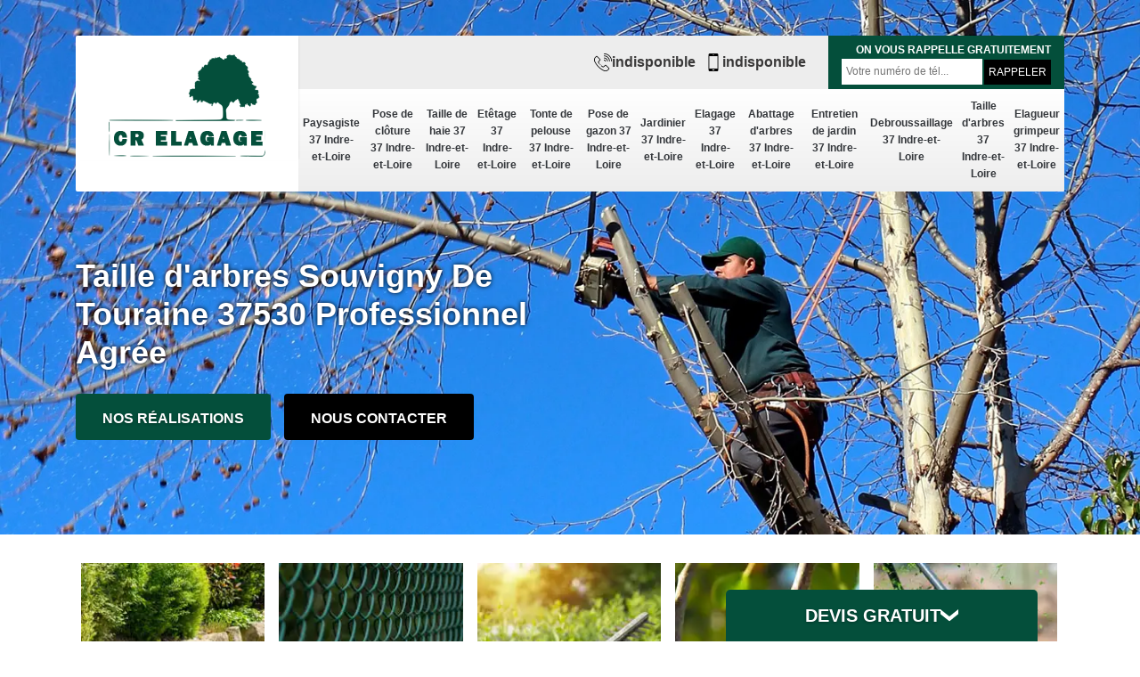

--- FILE ---
content_type: text/html; charset=UTF-8
request_url: https://www.elagage-37.fr/taille-darbres-souvigny-de-touraine-37530
body_size: 5837
content:
<!DOCTYPE html>
<html dir="ltr" lang="fr-FR">
<head>
		<meta charset="UTF-8" />
    <meta name=viewport content="width=device-width, initial-scale=1.0, minimum-scale=1.0 maximum-scale=1.0">
    <meta http-equiv="content-type" content="text/html; charset=UTF-8" >
    <title>Taille d'arbres à Souvigny De Touraine 37530 Tél: 02.52.56.21.15</title>
        <meta name="description" content="Taille d'arbres à Souvigny De Touraine 37530 ? Nous sommes qualifiés pour tailler vos arbres qui sont dérangeant pour vous. Rendez-vous sur notre site afin de nous contacter.">        
    <link rel="shortcut icon" href="/skins/default/images/favicon.ico" type="image/x-icon">
	<link rel="icon" href="/skins/default/images/favicon.ico" type="image/x-icon">
  <link href="/skins/default/css/style.css" rel="stylesheet" type="text/css"/>
 <link rel="preconnect" href="https://www.googletagmanager.com">
<link rel="preconnect" href="https://nominatim.openstreetmap.org">   
</head>

<body class="Desktop ville">
    <div class="boxed-container">
      
      <header class="site-header"><div class="container"><div class="header__container"><div class="header"><div class="header__logo"><a href="/" title="logo-elagage-37-cr-elagage"><img loading="lazy" loading="lazy" src="/skins/default/images/Logo-cr-elagage.png" alt="elagage-cr-elagage"></a></div><nav class="nav header__navigation"><ul class="nav-list"><li class="nav-item"><a href="/">Paysagiste 37 Indre-et-Loire</a></li><li class="nav-item"><a href="pose-de-cloture-indre-et-loire-37">Pose de clôture 37 Indre-et-Loire</a></li><li class="nav-item"><a href="taille-de-haie-indre-et-loire-37">Taille de haie 37 Indre-et-Loire</a></li><li class="nav-item"><a href="etetage-indre-et-loire-37">Etêtage 37 Indre-et-Loire</a></li><li class="nav-item"><a href="tonte-pelouse-indre-et-loire-37">Tonte de pelouse 37 Indre-et-Loire</a></li><li class="nav-item"><a href="pose-de-gazon-indre-et-loire-37">Pose de gazon 37 Indre-et-Loire</a></li><li class="nav-item"><a href="jardinier-indre-et-loire-37">Jardinier 37 Indre-et-Loire</a></li><li class="nav-item"><a href="elagage-indre-et-loire-37">Elagage 37 Indre-et-Loire</a></li><li class="nav-item"><a href="abattage-arbres-indre-et-loire-37">Abattage d'arbres 37 Indre-et-Loire</a></li><li class="nav-item"><a href="entretien-jardin-indre-et-loire-37">Entretien de jardin 37 Indre-et-Loire</a></li><li class="nav-item"><a href="debroussaillage-indre-et-loire-37">Debroussaillage 37 Indre-et-Loire</a></li><li class="nav-item"><a href="taille-darbres-indre-et-loire-37">Taille d'arbres 37 Indre-et-Loire</a></li><li class="nav-item"><a href="elagueur-grimpeur-indre-et-loire-37">Elagueur grimpeur 37 Indre-et-Loire</a></li></ul></nav><div class="header__top"><div class="header__top_wdg tel-top"><a href="tel:indisponible"><img loading="lazy" loading="lazy" src="/skins/default/images/img/fixe.webp" alt="icon">indisponible</a><a href="tel:indisponible"><img loading="lazy" loading="lazy" src="/skins/default/images/img/portable.webp" alt="icon">indisponible</a></div><div class="header__top_wdg rappel-gratuit"><strong>On vous rappelle gratuitement</strong><form action="/message.php" method="post" id="rappel_immediat"><input type="text" name="mail" id="mail2" value=""><input type="hidden" name="type" value="rappel"><input type="text" name="numtel" required="" placeholder="Votre numéro de tél..." class="form-input"><input type="submit" name="OK" value="RAPPELER" class=" btn btn-submit"></form></div></div></div></div></div></header><div class="homeslider"><div class="carouselSlider"><div class="fadeOut owl-carousel owl-theme"><div class="item" style="background-image:url(/skins/default/images/p/taille-d-arbres-37.webp)"></div></div></div><div class="container"><div class="captionSlider"><h1>Taille d'arbres Souvigny De Touraine 37530 Professionnel Agrée</h1><a href="/realisations" title="Contactez-nous" class="btn btn-custom">Nos réalisations</a><a href="/contact" title="Contactez-nous" class="btn btn-custom btn-cont">Nous contacter</a></div></div></div><div class="Devisgratuit"><p class="btn-button">Devis gratuit <img loading="lazy" loading="lazy" src="/skins/default/images/drop.svg" alt="icon"></p><form action="/message.php" method="post" id="FormDevis"><input type="text" name="mail" id="mail" value=""><input type="text" name="nom" required="" class="form-input" placeholder="Votre Nom"><input type="text" name="code_postal" required="" class="form-input" placeholder="Votre code postal"><input type="text" name="email" required="" class="form-input" placeholder="Votre email"><input type="text" name="telephone" required="" class="form-input" placeholder="Votre téléphone"><textarea name="message" required="" class="form-input" placeholder="Votre message"></textarea><input type="submit" value="Envoyer ma demande" class="btn btn-submit"></form></div>
      <div class="Contenu"><div class="container"><div class="categories"><div class="cat-item"><a href="/"><img loading="lazy" loading="lazy" src="/skins/default/images/p/cat-paysagiste-cr-elagage.webp" alt="paysagiste-37-indre-et-loire"><span>Paysagiste 37 Indre-et-Loire</span></a></div><div class="cat-item"><a href="pose-de-cloture-indre-et-loire-37"><img loading="lazy" loading="lazy" src="/skins/default/images/p/cat-pose-de-cloture-cr-elagage.webp" alt="pose-de-cloture-37-indre-et-loire"><span>Pose de clôture 37 Indre-et-Loire</span></a></div><div class="cat-item"><a href="taille-de-haie-indre-et-loire-37"><img loading="lazy" loading="lazy" src="/skins/default/images/p/cat-taille-de-haie-cr-elagage.webp" alt="taille-de-haie-37-indre-et-loire"><span>Taille de haie 37 Indre-et-Loire</span></a></div><div class="cat-item"><a href="etetage-indre-et-loire-37"><img loading="lazy" loading="lazy" src="/skins/default/images/p/cat-etetage-cr-elagage.webp" alt="etetage-37-indre-et-loire"><span>Etêtage 37 Indre-et-Loire</span></a></div><div class="cat-item"><a href="tonte-pelouse-indre-et-loire-37"><img loading="lazy" loading="lazy" src="/skins/default/images/p/cat-tonte-et-refection-de-pelouse-cr-elagage.webp" alt="tonte-de-pelouse-37-indre-et-loire"><span>Tonte de pelouse 37 Indre-et-Loire</span></a></div><div class="cat-item"><a href="pose-de-gazon-indre-et-loire-37"><img loading="lazy" loading="lazy" src="/skins/default/images/p/cat-pose-de-gazon-en-rouleau-cr-elagage.webp" alt="pose-de-gazon-37-indre-et-loire"><span>Pose de gazon 37 Indre-et-Loire</span></a></div><div class="cat-item"><a href="jardinier-indre-et-loire-37"><img loading="lazy" loading="lazy" src="/skins/default/images/p/cat-jardinier-cr-elagage.webp" alt="jardinier-37-indre-et-loire"><span>Jardinier 37 Indre-et-Loire</span></a></div><div class="cat-item"><a href="elagage-indre-et-loire-37"><img loading="lazy" loading="lazy" src="/skins/default/images/p/cat-elagage-cr-elagage.webp" alt="elagage-37-indre-et-loire"><span>Elagage 37 Indre-et-Loire</span></a></div><div class="cat-item"><a href="abattage-arbres-indre-et-loire-37"><img loading="lazy" loading="lazy" src="/skins/default/images/p/cat-abattage-d-arbres-cr-elagage.webp" alt="abattage-d-arbres-37-indre-et-loire"><span>Abattage d'arbres 37 Indre-et-Loire</span></a></div><div class="cat-item"><a href="entretien-jardin-indre-et-loire-37"><img loading="lazy" loading="lazy" src="/skins/default/images/p/cat-entretien-de-jardin-cr-elagage.webp" alt="entretien-de-jardin-37-indre-et-loire"><span>Entretien de jardin 37 Indre-et-Loire</span></a></div><div class="cat-item"><a href="debroussaillage-indre-et-loire-37"><img loading="lazy" loading="lazy" src="/skins/default/images/p/cat-debroussaillage-cr-elagage.webp" alt="debroussaillage-37-indre-et-loire"><span>Debroussaillage 37 Indre-et-Loire</span></a></div><div class="cat-item"><a href="taille-darbres-indre-et-loire-37"><img loading="lazy" loading="lazy" src="/skins/default/images/p/cat-taille-d-arbres-cr-elagage.webp" alt="taille-d-arbres-37-indre-et-loire"><span>Taille d'arbres 37 Indre-et-Loire</span></a></div><div class="cat-item"><a href="elagueur-grimpeur-indre-et-loire-37"><img loading="lazy" loading="lazy" src="/skins/default/images/p/cat-elagueur-grimpeur-cr-elagage.webp" alt="elagueur-grimpeur-37-indre-et-loire"><span>Elagueur grimpeur 37 Indre-et-Loire</span></a></div></div><div class="bloc-video"><div class="h2">Mes videos</div><div class="bloc-video-flex"><video poster="" id="video1" loop="" controls="" muted=""> <source src="/skins/default/images/p/videos/fichier.mp4" type="video/mp4"> </video></div></div><div class="corps"><div class="mainleft"><div class="Block Block0"><div class="bloc-une"><h2>Vos avantages avec CR Elagage</h2><p>CR Elagage est un paysagiste qui est doté de plusieurs années d’expérience. Nous disposons des compétences nécessaires pour tailler vos arbres. Étant un spécialiste dans le domaine, nous disposons des matériels et des équipements nécessaires pour réaliser des tailles précises qui sont conformes aux normes en vigueur. Nous avons à notre service des équipes de jardiniers élagueurs qui maîtrisent toutes les techniques de tailles d’arbres. Nous allons effectuer cette tâche dans le respect des délais convenus. La taille d’arbres pratiquer par notre entreprise CR Elagage se fera dans les règles de l’art.</p></div></div><div class="Block Block1"><div class="row"><div class="col-md-5"><div class="ImgContenu" style="background-image: url(/photos/5777351-taille-d-arbres-cr-elagage-1.jpg);"></div></div><div class="col-md-7"><div class="bloc-une"><h2>Des jardiniers compétents pour tailler vos arbres</h2><p>Notre entreprise CR Elagage est constituée de plusieurs artisans jardiniers élagueurs qui sont dans la capacité de prendre en main vos projets de taille d’arbres à Souvigny De Touraine 37530. Ayant reçu les formations nécessaires, nos équipes de jardiniers pourront donner une meilleure silhouette à vos arbres en réalisant des tailles précises. Pour mener à bien cette tâche, nous allons mettre à la disposition de nos équipes de jardiniers les équipements et les outillages nécessaires. De ce fait, n’attendez plus à contacter notre entreprise CR Elagage pour tailler vos arbres à Souvigny De Touraine.</p></div></div></div></div><div class="Block Block2"><div class="row"><div class="col-md-5"><div class="ImgContenu" style="background-image: url(/photos/5777351-taille-d-arbres-cr-elagage-2.jpg);"></div></div><div class="col-md-7"><div class="bloc-une"><h2>CR Elagage votre paysagiste jardinier</h2><p>La taille d’arbre est une intervention complexe qui demande de l’habileté et des compétences ; c’est pourquoi il est primordial de remettre cette tâche à un jardinier professionnel. En effet, c’est une intervention qui nécessite beaucoup de concentration et des connaissances techniques. Et à Souvigny De Touraine 37530, vous pouvez compter sur notre entreprise CR Elagage pour tailler vos arbres. Avec nos élagueurs aguerris vous n’avez pas à vous en faire, car ce sont de vrai professionnel expérimenté et compétent qui pourront vous assurer une prestation de qualité en taille d’arbres à Souvigny De Touraine.</p></div></div></div></div><div class="Block Block3"><div class="row"><div class="col-md-5"><div class="ImgContenu" style="background-image: url(/photos/5777351-taille-d-arbres-cr-elagage-3.jpg);"></div></div><div class="col-md-7"><div class="bloc-une"><h2>Spécialiste en taille d’arbres : CR Elagage </h2><p>Les arbres subissent les coups le vent, les attaques bactériennes, les chocs ; et pour éviter les accidents, renforcer sa robustesse ; il est nécessaire de les faire tailler. Sans l’intervention d’un professionnel comme CR Elagage vos arbres pourraient souffrir et mourir. Installé à Souvigny De Touraine 37530, notre entreprise CR Elagage peut se mettre à votre service pour s’occuper de la taille de vos arbres. En utilisant des matériels professionnels, notre entreprise CR Elagage n’aura aucune difficulté à tailler vos arbres et à réaliser des coupes nettes et précises.</p></div></div></div></div><div class="Block Block4"><div class="row"><div class="col-md-5"><div class="ImgContenu" style="background-image: url(/photos/5777351-taille-d-arbres-cr-elagage-4.jpg);"></div></div><div class="col-md-7"><div class="bloc-une"><h2>Faites confiance à CR Elagage pour la taille de vos arbres fruitiers!</h2><p>Pourquoi ne pas confier la taille de vos arbres fruitiers à un professionnel expérimenté à Souvigny De Touraine? Chez CR Elagage, nous vous garantissons un savoir-faire de qualité pour assurer la croissance optimale de vos arbres. Forts de nombreuses années d'expérience, nous avons réalisé de nombreux projets de taille que vous pouvez consulter dans nos bureaux. Équipés d'outils de qualité adaptés à la taille des arbres, nous vous assurons des résultats satisfaisants. Contactez-nous pour un devis détaillé et précis selon vos attentes.</p></div></div></div></div><div class="Block Block5"><div class="row"><div class="col-md-6"><div class="ImgContenu" style="background-image: url(/photos/5777351-taille-d-arbres-cr-elagage-5.jpg);"></div></div><div class="col-md-6"><div class="bloc-une"><h2>Un devis taille d’arbres gratuit chez CR Elagage</h2><p>Pour que notre entreprise CR Elagage puisse commencer à s’occuper de la taille de vos arbres à Souvigny De Touraine 37530 ; il est nécessaire que vous nous envoyer une demande de devis. Cela est important, car c’est avec ce document que vous aurez connaissance des différentes informations, telles que : la durée de notre intervention, le coût de notre main-d’œuvre, etc. Ce devis ne vous engage en rien et c’est offert chez notre entreprise CR Elagage. Et en moins de 24 heures, notre entreprise CR Elagage va vous faire parvenir une réponse sur mesure.</p></div></div></div></div><div class="Block Block6"><div class="row"><div class="col-md-6"><div class="ImgContenu" style="background-image: url(/photos/5777351-taille-d-arbres-cr-elagage-6.jpg);"></div></div><div class="col-md-6"><div class="bloc-une"><h2>CR Elagage paysagiste taille d’arbres</h2><p>CR Elagage dispose des compétences et des qualifications nécessaires pour tailler vos arbres à Souvigny De Touraine 37530. En plus de nos nombreuses années d'expérience, nous avons à notre service des jardiniers paysagistes qualifiés qui seront en mesure de vous fournir un travail fiable et assurer des tailles précises. Il est important que vos arbres soient bien entretenus pour éviter que ce dernier devienne trop volumineux ; la taille d’arbres contribue également à renforcer sa robustesse, sa santé et son esthétique. De ce fait, n’hésitez plus à faire tailler vos arbres à Souvigny De Touraine à notre entreprise CR Elagage.</p></div></div></div></div><div class="Block Block7"><div class="row"><div class="col-md-6"><div class="ImgContenu" style="background-image: url(/photos/5777351-taille-d-arbres-cr-elagage-7.jpg);"></div></div><div class="col-md-6"><div class="bloc-une"><h2>Intervention rapide et efficace CR Elagage</h2><p>Ayant plusieurs années d'expérience dans le domaine de l’aménagement d’espace vert et d’entretien de jardin, notre entreprise CR Elagage propose ses services pour s’occuper de la taille de vos arbres à Souvigny De Touraine 37530. Disposant des matériels et des équipements nécessaires dans le domaine, notre entreprise CR Elagage pourra tailler vos arbres rapidement, efficacement tout en vous assurant un résultat de travail impeccable. Ainsi, si vous souhaitez retrouver des arbres esthétiques, en bonne santé et robustes à Souvigny De Touraine 37530, n’hésitez plus à faire tailler vos arbres par notre entreprise CR Elagage.</p></div></div></div></div><div class="Block Block8"><div class="row"><div class="col-md-6"><div class="ImgContenu" style="background-image: url(/photos/5777351-taille-d-arbres-cr-elagage-8.jpg);"></div></div><div class="col-md-6"><div class="bloc-une"><h2> CR Elagage, l'allié de confiance pour la taille d'arbres à Souvigny De Touraine</h2><p>La société CR Elagage met à votre disposition son expertise en matière de taille d'arbres. Nous offrons une gamme de tarifs adaptés, sans compromettre la qualité de nos services. Lors de notre rencontre, nous établirons des devis détaillés et précis, personnalisés en fonction de vos moyens financiers, et ce, sans engagement de votre part. Si vous avez des doutes concernant notre offre, n'hésitez pas à nous contacter pour obtenir des informations détaillées sur l'ensemble de nos prestations. Notre équipe est là pour répondre à toutes vos interrogations.</p></div></div></div></div><div class="Block Block9"><div class="row"><div class="col-md-6"><div class="ImgContenu" style="background-image: url(/photos/5777351-taille-d-arbres-cr-elagage-9.jpg);"></div></div><div class="col-md-6"><div class="bloc-une"><h2>Prix tailles d’arbres chez CR Elagage</h2><p>Siégée à Souvigny De Touraine 37530, notre entreprise CR Elagage suggère ses services pour tailler les arbres. Et concernant nos tarifs pour réaliser cette tâche ; sachez que, chez notre entreprise CR Elagage ils vont dépendre de différents facteurs, comme : la grandeur et la hauteur de l’arbre, la complexité de la tâche, la durée de notre intervention, la technique de taille à réaliser, etc. Toutefois, nous proposons un tarif pas cher pour tailler vos arbres à Souvigny De Touraine. Étant une entreprise sérieuse et professionnelle, nous pouvons vous assurer un travail d’excellente qualité en taille d’arbres.</p></div></div></div></div><div class="Block Block10"><div class="row"><div class="col-md-6"><div class="ImgContenu" style="background-image: url(/photos/5777351-taille-d-arbres-cr-elagage-10.jpg);"></div></div><div class="col-md-6"><div class="bloc-une"><h2>Faites confiance à CR Elagage pour tailler vos arbres</h2><p>Nous sommes conscients que si vous faites appel au service d’un paysagiste, comme CR Elagage pour tailler vos arbres à Souvigny De Touraine 37530 ; c’est que, vous souhaitez bénéficier d’un travail fiable et d’un résultat de travail impeccable. Notre intervention va contribuer à ce que les arbres puissent se développer correctement, pour avoir un bon feuillage, apporter une meilleure silhouette et à rajeunir vos arbres à Souvigny De Touraine 37530. De ce fait, n’hésitez plus à remettre le taillage de vos arbres à Souvigny De Touraine 37530 à notre entreprise CR Elagage.</p></div></div></div></div><div class="content-list"><div class="row"><div class="col-lg-6 box0ne"></div><div class="col-lg-6 boxTwo"></div><div class="col-lg-6 boxThre"></div><div class="col-lg-6 boxFor"></div></div></div></div></div></div><div class="lastBlock"><div class="container"></div></div><div class="listCategories"><div class="container"><div class="Services"><p class="Titre">Autres services</p><div class="Liens"><a href="/abattage-arbres-souvigny-de-touraine-37530">Abattage d'arbres Souvigny De Touraine 37530</a><a href="/elagage-souvigny-de-touraine-37530">Elagage Souvigny De Touraine 37530</a><a href="/jardinier-souvigny-de-touraine-37530">Jardinier Souvigny De Touraine 37530</a><a href="/pose-de-gazon-souvigny-de-touraine-37530">Pose de gazon Souvigny De Touraine 37530</a><a href="/tonte-pelouse-souvigny-de-touraine-37530">Tonte de pelouse Souvigny De Touraine 37530</a><a href="/etetage-souvigny-de-touraine-37530">Etêtage Souvigny De Touraine 37530</a><a href="/taille-de-haie-souvigny-de-touraine-37530">Taille de haie Souvigny De Touraine 37530</a><a href="/artisan-paysagiste-souvigny-de-touraine-37530">Paysagiste Souvigny De Touraine 37530</a><a href="/pose-de-cloture-souvigny-de-touraine-37530">Pose de clôture Souvigny De Touraine 37530</a><a href="/entretien-jardin-souvigny-de-touraine-37530">Entretien de jardin Souvigny De Touraine 37530</a><a href="/debroussaillage-souvigny-de-touraine-37530">Debroussaillage Souvigny De Touraine 37530</a><a href="/elagueur-grimpeur-souvigny-de-touraine-37530">Elagueur grimpeur Souvigny De Touraine 37530</a></div></div></div></div></div><section id="temoignages"><div class="container"><b>Les avis de nos clients</b><div class="slide-temoignage"><div class="item-tem"><div class="avis"><i class="avis-10"></i></div><p>Au top je recommande !! </p><span>De Ornella</span></div></div><a href="/temoignages">Voir plus</a></div></section>
      <footer class="page-footer"><div class="footer-content"><div class="container"><div class="footer-col-left"><div class="inside"><p>Contact</p><div class="contact-info"><img loading="lazy" loading="lazy" src="/skins/default/images/img/adresse.webp" alt="icon">indisponible</div><div class="contact-info tel-foot"><a href="tel:indisponible"><img loading="lazy" loading="lazy" src="/skins/default/images/img/fixe.webp" alt="icon">indisponible</a><br><a href="tel:indisponible"><img loading="lazy" loading="lazy" src="/skins/default/images/img/portable.webp" alt="icon">indisponible</a></div><div class="contact-info-divider"></div><p>Horaire d'ouverture</p><div class="contact-info"><img loading="lazy" loading="lazy" src="/skins/default/images/img/horloge.webp" alt="icon">Lundi-Samedi <span class="color">8h00 - 18h00</span> <br>Dimanche Férmé</div></div></div></div><div id="Map" class="footer-map"></div></div><div class="footer-bottom"><div class="container"><div class="copyright">©2023 - 2026 Tout droit réservé - <a href="/mentions-legales" title="Mentions légales">Mentions légales</a></div></div></div></footer>
    </div>
</body>

<script src="/js/jquery-3.6.0.min.js"></script>
<script src="/js/scripts.js"></script>
<script src="skins/default/js/slick.min.js"></script>

<link rel="stylesheet" href="/skins/default/css/owl.carousel.min.css">
<link rel="stylesheet" href="/skins/default/css/owl.theme.default.min.css">
<script src="skins/default/js/owl.carousel.min.js"></script>



<script type="text/javascript">		
		var Support = 'Desktop';
		$(document).ready(function(){
		// Js lancés une fois la page chargée
			
		          initAnalytics('_');
		
        // Append the mobile icon nav
        
        $('.nav-item').has('ul').prepend('<span class="nav-click"><i class="nav-arrow"></i></span>');
        $('.nav-mobile').click(function(){
            $('.nav-list').toggle();
        });
        $('.nav-list').on('click', '.nav-click', function(){
            $(this).siblings('.nav-submenu').toggle();
            $(this).children('.nav-arrow').toggleClass('nav-rotate');
            
        });

        
        //Mobile
                

        //slider
		    $('.fadeOut').owlCarousel({
          items: 1,
          loop: true,
          margin: 10,
          autoplay:true,
          dots: false
        });

      $('.slide-temoignage').slick({
            arrows:false,
            speed: 800,
            autoplay: true,
            slidesToShow: 1,
            slidesToScroll: 1,
            autoplaySpeed: 3000,
            pauseOnHover:false
        });


        //toogle
                $( ".btn-button" ).click(function() {
          $( "#FormDevis" ).toggle();
        });
        
        //header
        $('.content-list').find('.box0ne').append($('.Block1'));
        $('.content-list').find('.boxTwo').append($('.Block2'));
        $('.content-list').find('.boxThre').append($('.Block3'));
        $('.content-list').find('.boxFor').append($('.Block4'));

        $('.lastBlock').find('.container').append($('.Block5, .Block6, .Block7, .Block8, .Block9, .Block10, .Block11'));

		});
	</script>
  <link rel="stylesheet" href="/js/leaflet/leaflet.css" />
  <script src="/js/leaflet/leaflet.js"></script>
  <script src="/js/map.js"></script>
  <script>initMap('France',16);</script>
</html>


--- FILE ---
content_type: text/html; charset=UTF-8
request_url: https://www.elagage-37.fr/ajax.php
body_size: 119
content:
{"code_google_tags":"","code_analytics":"UA-140556348-27","RGPD":null,"dbg":["Erreur  n'est pas reconnu."]}